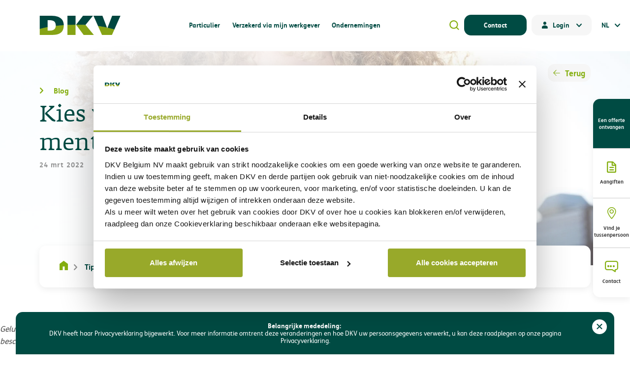

--- FILE ---
content_type: text/html; charset=UTF-8
request_url: https://www.dkv.be/nl/je-gezondheid/kies-voor-geluk-en-positiviteit-met-een-mental-health-app
body_size: 10335
content:
<!DOCTYPE html>
<html  lang="nl" dir="ltr" prefix="og: https://ogp.me/ns#">
  <head>
  <script id="Cookiebot" data-culture="nl" src=https://consent.cookiebot.com/uc.js data-cbid="e21f8580-7bd9-4f9d-aa9c-7d3ad83bc6d0" type="text/javascript" async></script> 
  <!-- Google Consent Mode -->
  <!-- <script data-cookieconsent="ignore">
    window.dataLayer = window.dataLayer || [];
    function gtag() {
      dataLayer.push(arguments);
    }
    gtag("consent", "default", {
      ad_storage: "denied",
      analytics_storage: "denied",
      functionality_storage: "denied",
      personalization_storage: "denied",
      security_storage: "denied",
      wait_for_update: 2000,
    });
    gtag("set", "ads_data_redaction", true);
  </script> -->
  <!-- anti-flicker snippet (recommended)  -->
  <!-- Google Tag Manager -->
  <!-- <script>(function(w,d,s,l,i){w[l]=w[l]||[];w[l].push({'gtm.start':
  new Date().getTime(),event:'gtm.js'});var f=d.getElementsByTagName(s)[0],
  j=d.createElement(s),dl=l!='dataLayer'?'&l='+l:'';j.async=true;j.src=
  'https://www.googletagmanager.com/gtm.js?id='+i+dl;f.parentNode.insertBefore(j,f);
  })(window,document,'script','dataLayer','GTM-MXJN4PM');</script> -->
  <!-- End Google Tag Manager -->
    <script type="application/ld+json">
    {
      "@context": "https://schema.org",
      "@type": "Organization",
      "name": "DKV Belgium S.A",
      "alternateName": "DKV",
      "url": "https://www.dkv.be",
      "logo": "https://www.dkv.be/themes/custom/gbltoolbox/img/logo-dkv.svg",
      "areaServed": "BE",
      "foundingdate": "10/12/1974",
      "contactPoint": {
        "@type": "ContactPoint",
        "telephone": "+32 (0)2 287 64 11",
        "contactType": "customer service",
        "areaServed": "BE",
        "availableLanguage": ["fr","nl","en"]
      },
      "sameAs": [
        "https://www.facebook.com/DKV.be",
        "https://www.linkedin.com/company/dkv-belgium/",
        "https://www.youtube.com/@dkvbelgium",
        "https://www.dkv.be/nl",
        "https://fr.wikipedia.org/wiki/DKV"
      ]
    }
    </script>
  

    <meta charset="utf-8" />
<meta name="description" content="Lachen is leven! Een mental health app of app voor positief denken draagt bij tot je geluk en positiviteit." />
<link rel="canonical" href="https://www.dkv.be/nl/je-gezondheid/kies-voor-geluk-en-positiviteit-met-een-mental-health-app" />
<meta name="robots" content="index, follow" />
<meta name="author" content="DKV" />
<link rel="image_src" href="https://www.dkv.be/sites/default/files/blog/smile_7.jpg" />
<meta property="og:site_name" content="DKV" />
<meta property="og:type" content="website" />
<meta property="og:url" content="https://www.dkv.be/nl/je-gezondheid/kies-voor-geluk-en-positiviteit-met-een-mental-health-app" />
<meta property="og:title" content="Mental health apps voor meer geluk en positiviteit" />
<meta property="og:description" content="Lachen is leven! Een mental health app of app voor positief denken draagt bij tot je geluk en positiviteit." />
<meta property="og:image" content="https://www.dkv.be/sites/default/files/blog/smile_7.jpg" />
<meta property="og:image:url" content="https://www.dkv.be/sites/default/files/blog/smile_7.jpg" />
<meta property="og:image:type" content="image/jpeg" />
<meta property="og:image:width" content="1200" />
<meta property="og:image:height" content="630" />
<meta property="og:image:alt" content="" />
<meta name="twitter:card" content="summary_large_image" />
<meta name="twitter:description" content="Lachen is leven! Een mental health app of app voor positief denken draagt bij tot je geluk en positiviteit." />
<meta name="twitter:title" content="Mental health apps voor meer geluk en positiviteit" />
<meta name="twitter:image" content="https://www.dkv.be/sites/default/files/blog/smile_7.jpg" />
<meta property="adobe:pageName" content="je-gezondheid/kies-voor-geluk-en-positiviteit-met-een-mental-health-app" />
<meta property="adobe:siteSection" content="blog_article" />
<meta property="adobe:siteTarget" content="B2C" />
<meta name="Generator" content="Drupal 10 (https://www.drupal.org)" />
<meta name="MobileOptimized" content="width" />
<meta name="HandheldFriendly" content="true" />
<meta name="viewport" content="width=device-width, initial-scale=1.0" />
<link rel="alternate" hreflang="nl" href="https://www.dkv.be/nl/je-gezondheid/kies-voor-geluk-en-positiviteit-met-een-mental-health-app" />
<link rel="alternate" hreflang="fr" href="https://www.dkv.be/fr/votre-sante/application-pensee-positive-laquelle-choisir-pour-trouver-le-bonheur" />

    <title>Mental health apps voor meer geluk en positiviteit</title>
    <link rel="icon" type="image/png" href="/themes/custom/gbltoolbox/favicons/favicon-96x96.png" sizes="96x96" />
<link rel="icon" type="image/svg+xml" href="/themes/custom/gbltoolbox/favicons/favicon.svg" />
<link rel="apple-touch-icon" sizes="180x180" href="/themes/custom/gbltoolbox/favicons/apple-touch-icon.png" />
<link rel="manifest" href="/themes/custom/gbltoolbox/favicons/site.webmanifest" />
<link rel="shortcut icon" href="/themes/custom/gbltoolbox/favicons/favicon.ico" />
<link rel="icon" href="/favicon.ico" type="image/x-icon">
<meta name="apple-mobile-web-app-title" content="DKV" />
<meta name="theme-color" content="#f6f6f6">    <link rel="stylesheet" media="all" href="/core/modules/system/css/components/align.module.css?t900rl" />
<link rel="stylesheet" media="all" href="/core/modules/system/css/components/fieldgroup.module.css?t900rl" />
<link rel="stylesheet" media="all" href="/core/modules/system/css/components/container-inline.module.css?t900rl" />
<link rel="stylesheet" media="all" href="/core/modules/system/css/components/clearfix.module.css?t900rl" />
<link rel="stylesheet" media="all" href="/core/modules/system/css/components/details.module.css?t900rl" />
<link rel="stylesheet" media="all" href="/core/modules/system/css/components/hidden.module.css?t900rl" />
<link rel="stylesheet" media="all" href="/core/modules/system/css/components/item-list.module.css?t900rl" />
<link rel="stylesheet" media="all" href="/core/modules/system/css/components/js.module.css?t900rl" />
<link rel="stylesheet" media="all" href="/core/modules/system/css/components/nowrap.module.css?t900rl" />
<link rel="stylesheet" media="all" href="/core/modules/system/css/components/position-container.module.css?t900rl" />
<link rel="stylesheet" media="all" href="/core/modules/system/css/components/reset-appearance.module.css?t900rl" />
<link rel="stylesheet" media="all" href="/core/modules/system/css/components/resize.module.css?t900rl" />
<link rel="stylesheet" media="all" href="/core/modules/system/css/components/system-status-counter.css?t900rl" />
<link rel="stylesheet" media="all" href="/core/modules/system/css/components/system-status-report-counters.css?t900rl" />
<link rel="stylesheet" media="all" href="/core/modules/system/css/components/system-status-report-general-info.css?t900rl" />
<link rel="stylesheet" media="all" href="/core/modules/system/css/components/tablesort.module.css?t900rl" />
<link rel="stylesheet" media="all" href="/core/misc/components/progress.module.css?t900rl" />
<link rel="stylesheet" media="all" href="/core/misc/components/ajax-progress.module.css?t900rl" />
<link rel="stylesheet" media="all" href="/core/modules/filter/css/filter.caption.css?t900rl" />
<link rel="stylesheet" media="all" href="/core/modules/media/css/filter.caption.css?t900rl" />
<link rel="stylesheet" media="all" href="/themes/custom/gbltoolbox/css/style.css?t900rl" />
<link rel="stylesheet" media="all" href="/themes/custom/gbltoolbox/css/dialog.css?t900rl" />
<link rel="stylesheet" media="print" href="/themes/custom/gbltoolbox/css/print.css?t900rl" />
<link rel="stylesheet" media="all" href="/themes/custom/gbltoolbox/css/style-admin.css?t900rl" />

    
  </head>
  <body class="page-entity-node-canonical nl browser-chrome page-node-716 page-node-type-blog_article path-node page-node-type-blog-article">
    <a href="#main-content" class="visually-hidden focusable skip-link">
      Overslaan en naar de inhoud gaan
    </a>
    
      <div class="dialog-off-canvas-main-canvas" data-off-canvas-main-canvas>
    
<div id="page" class="site">
	<header id="site-header" role="banner" aria-label="Site header">
		<div class="header-container">

			<div class="site-branding">
				


  <div class="clearfix section header" id="header">
    <div class="wrapper-inner">
      
<div id="block-gbltoolbox-site-branding" class="block block-system block-system-branding-block">
  

                <p class="site-title">
        <a href="/nl" title="Home" rel="home">DKV</a>
      </p>
        </div>

    </div>
  </div>

			</div>

			<nav id="site-navigation" role="navigation" class="main-navigation">

				<button class="menu-toggle collapse" aria-controls="primary-menu" id="primary-menu-toggle" aria-expanded="false">
					<span>Primary Menu</span>
				</button>

				<div id="main-menu-toggle-wrapper">
					


  <div class="section primary_menu" id="primary_menu">
    <div class="wrapper-inner">
      <div role="navigation" aria-labelledby="block-gbltoolbox-main-menu-menu" id="block-gbltoolbox-main-menu" class="block block-menu navigation menu--main">
            
  <span  class="visually-hidden" id="block-gbltoolbox-main-menu-menu">Main navigation</span>
  

        <div class="menu-main-container">


              <ul class="primary-menu">
    
          
      <li class="menu-item menu-item--expanded">

                   <span>Particulier</span>
                                        <ul class="sub-menu">
    
          
      <li class="menu-item menu-item--expanded">

                   <a href="/nl/type/hospitalisatieverzekering/individual" data-drupal-link-system-path="node/34">Hospitalisatieverzekeringen</a>
                                        <ul class="sub-menu">
    
          
      <li class="menu-item">

                   <a href="/nl/verzekering/dkv-hospi-essential" data-drupal-link-system-path="node/8">DKV Hospi Essential</a>
                      </li>
          
      <li class="menu-item">

                   <a href="/nl/verzekering/dkv-hospi-comfort" data-drupal-link-system-path="node/291">DKV Hospi Comfort</a>
                      </li>
          
      <li class="menu-item">

                   <a href="/nl/verzekering/dkv-hospi-premium-plus" data-drupal-link-system-path="node/4057">DKV Hospi Premium +</a>
                      </li>
          
      <li class="analyse-my-needs menu-item">

                   <a href="/nl/dkvinsureme" target="_blank" data-drupal-link-system-path="dkvinsureme">Analyseer mijn behoeften</a>
                      </li>
        </ul>
  
              </li>
          
      <li class="menu-item menu-item--expanded">

                   <a href="/nl/type/tandverzekering/individual" data-drupal-link-system-path="node/64">Tandverzekeringen</a>
                                        <ul class="sub-menu">
    
          
      <li class="menu-item">

                   <a href="/nl/verzekering/dkv-smile-essential" data-drupal-link-system-path="node/703">DKV Smile Essential</a>
                      </li>
          
      <li class="menu-item">

                   <a href="/nl/verzekering/dkv-smile-comfort" data-drupal-link-system-path="node/704">DKV Smile Comfort</a>
                      </li>
          
      <li class="menu-item">

                   <a href="/nl/verzekering/dkv-smile-premium" data-drupal-link-system-path="node/705">DKV Smile Premium</a>
                      </li>
          
      <li class="analyse-my-needs menu-item">

                   <a href="/nl/dkvinsureme" target="_blank" data-drupal-link-system-path="dkvinsureme">Analyseer mijn behoeften</a>
                      </li>
        </ul>
  
              </li>
          
      <li class="menu-item menu-item--expanded">

                   <a href="/nl/type/verzekering-ambulante-zorgen/individual" data-drupal-link-system-path="node/54">Verzekeringen ambulante zorgen</a>
                                        <ul class="sub-menu">
    
          
      <li class="menu-item">

                   <a href="/nl/verzekering/dkv-daily-essential" data-drupal-link-system-path="node/56">DKV Daily Essential</a>
                      </li>
          
      <li class="menu-item">

                   <a href="/nl/verzekering/dkv-daily-comfort" data-drupal-link-system-path="node/57">DKV Daily Comfort</a>
                      </li>
          
      <li class="menu-item">

                   <a href="/nl/verzekering/dkv-daily-premium" data-drupal-link-system-path="node/55">DKV Daily Premium</a>
                      </li>
          
      <li class="analyse-my-needs menu-item">

                   <a href="/nl/dkvinsureme" target="_blank" data-drupal-link-system-path="dkvinsureme">Analyseer mijn behoeften</a>
                      </li>
        </ul>
  
              </li>
          
      <li class="menu-item menu-item--expanded">

                   <a href="/nl/type/pack/individual" data-drupal-link-system-path="node/4058">Pack</a>
                                        <ul class="sub-menu">
    
          
      <li class="menu-item">

                   <a href="/nl/verzekering/dkv-medi-pack" data-drupal-link-system-path="node/9">DKV Medi Pack</a>
                      </li>
          
      <li class="analyse-my-needs menu-item">

                   <a href="/nl/dkvinsureme" target="_blank" data-drupal-link-system-path="dkvinsureme">Analyseer mijn behoeften</a>
                      </li>
        </ul>
  
              </li>
          
      <li class="menu-item menu-item--expanded">

                   <a href="/nl/type/verzekering-gewaarborgd-inkomen/individual" data-drupal-link-system-path="node/60">Verzekering gewaarborgd inkomen</a>
                                        <ul class="sub-menu">
    
          
      <li class="menu-item">

                   <a href="/nl/verzekering/dkv-plan-gi" data-drupal-link-system-path="node/61">DKV Plan GI</a>
                      </li>
        </ul>
  
              </li>
        </ul>
  
              </li>
          
      <li class="menu-item menu-item--expanded">

                   <span>Verzekerd via mijn werkgever</span>
                                        <ul class="sub-menu">
    
          
      <li class="menu-item">

                   <a href="/nl/wegwijs-bij-een-hospitalisatie" data-drupal-link-system-path="node/119">Wegwijs bij een hospitalisatie</a>
                      </li>
          
      <li class="menu-item">

                   <a href="/nl/ik-verwacht-een-kindje" data-drupal-link-system-path="node/4041">Ik verwacht een kindje</a>
                      </li>
          
      <li class="menu-item">

                   <a href="/nl/ik-ga-bijna-met-pensioen" data-drupal-link-system-path="node/4042">Ik ga (bijna) met pensioen</a>
                      </li>
          
      <li class="menu-item">

                   <a href="/nl/ik-verlaat-binnenkort-mijn-werkgever" data-drupal-link-system-path="node/4050">Ik verlaat (binnenkort) mijn werkgever</a>
                      </li>
          
      <li class="menu-item">

                   <a href="/nl/ik-ben-ernstig-ziek" data-drupal-link-system-path="node/4043">Ik ben ernstig ziek</a>
                      </li>
          
      <li class="menu-item">

                   <a href="/nl/diensten/dkv-assistance" data-drupal-link-system-path="node/48">Ik heb bijstand nodig in het buitenland</a>
                      </li>
          
      <li class="menu-item">

                   <a href="/nl/dkvinsureme" target="_blank" data-drupal-link-system-path="dkvinsureme">Ik wil graag een bijkomende gezondheidsverzekering</a>
                      </li>
          
      <li class="menu-item">

                   <a href="/nl/contact/aangiften" data-drupal-link-system-path="node/84">Ik wil medische kosten indienen </a>
                      </li>
          
      <li class="menu-item">

                   <a href="/nl/ik-moet-naar-de-tandarts" data-drupal-link-system-path="node/4080">Ik moet naar de tandarts</a>
                      </li>
          
      <li class="menu-item">

                   <a href="/nl/ik-ben-arbeidsongeschikt" data-drupal-link-system-path="node/4190">Ik ben arbeidsongeschikt</a>
                      </li>
        </ul>
  
              </li>
          
      <li class="menu-item menu-item--expanded">

                   <span>Ondernemingen</span>
                                        <ul class="sub-menu">
    
          
      <li class="menu-item menu-item--expanded">

                   <span>Zelfstandige</span>
                                        <ul class="sub-menu">
    
          
      <li class="menu-item">

                   <a href="/nl/type/hospitalisatieverzekering/individual" data-drupal-link-system-path="node/34">Hospitalisatieverzekering</a>
                      </li>
          
      <li class="menu-item">

                   <a href="/nl/type/tandverzekering/individual" data-drupal-link-system-path="node/64">Tandverzekering</a>
                      </li>
          
      <li class="menu-item">

                   <a href="/nl/type/verzekering-ambulante-zorgen/individual" data-drupal-link-system-path="node/54">Verzekering ambulante zorgen</a>
                      </li>
          
      <li class="menu-item">

                   <a href="/nl/type/verzekering-gewaarborgd-inkomen/individual" data-drupal-link-system-path="node/60">Verzekering gewaarborgd inkomen</a>
                      </li>
          
      <li class="analyse-my-needs menu-item">

                   <a href="/nl/dkvinsureme" target="_blank" data-drupal-link-system-path="dkvinsureme">Analyseer mijn behoeften</a>
                      </li>
        </ul>
  
              </li>
          
      <li class="menu-item menu-item--expanded">

                   <span>Eenpersoonsvennootschap</span>
                                        <ul class="sub-menu">
    
          
      <li class="menu-item">

                   <a href="/nl/type/ziekteverzekering/one-person-company" data-drupal-link-system-path="node/656">Gezondheidsverzekering</a>
                      </li>
          
      <li class="analyse-my-needs menu-item">

                   <a href="/nl/b2b-offer-tool" data-drupal-link-system-path="node/4038">Analyseer mijn behoeften</a>
                      </li>
        </ul>
  
              </li>
          
      <li class="menu-item menu-item--expanded">

                   <span>1 tot 19 werknemers</span>
                                        <ul class="sub-menu">
    
          
      <li class="menu-item">

                   <a href="/nl/type/hospitalisatieverzekering/pro" data-drupal-link-system-path="node/452">Hospitalisatieverzekering</a>
                      </li>
          
      <li class="menu-item">

                   <a href="/nl/type/tandverzekering/pro" data-drupal-link-system-path="node/456">Tandverzekering</a>
                      </li>
          
      <li class="menu-item">

                   <a href="/nl/type/verzekering-ambulante-zorgen/pro" data-drupal-link-system-path="node/485">Verzekering ambulante zorgen</a>
                      </li>
          
      <li class="analyse-my-needs menu-item">

                   <a href="/nl/b2b-offer-tool" data-drupal-link-system-path="node/4038">Analyseer mijn behoeften</a>
                      </li>
        </ul>
  
              </li>
          
      <li class="menu-item menu-item--expanded">

                   <span>20 tot 149 werknemers</span>
                                        <ul class="sub-menu">
    
          
      <li class="menu-item">

                   <a href="/nl/type/hospitalisatieverzekering/small-corporate" data-drupal-link-system-path="node/453">Hospitalisatieverzekering</a>
                      </li>
          
      <li class="menu-item">

                   <a href="/nl/type/tandverzekering/small-corporate" data-drupal-link-system-path="node/488">Tandverzekering</a>
                      </li>
          
      <li class="menu-item">

                   <a href="/nl/type/verzekering-ambulante-zorgen/small-corporate" data-drupal-link-system-path="node/455">Verzekering ambulante zorgen</a>
                      </li>
          
      <li class="analyse-my-needs menu-item">

                   <a href="/nl/b2b-offer-tool" data-drupal-link-system-path="node/4038">Analyseer mijn behoeften</a>
                      </li>
        </ul>
  
              </li>
          
      <li class="menu-item menu-item--expanded">

                   <span>meer dan 149 werknemers</span>
                                        <ul class="sub-menu">
    
          
      <li class="menu-item">

                   <a href="/nl/type/hospitalisatieverzekering/corporate" data-drupal-link-system-path="node/657">Hospitalisatieverzekering</a>
                      </li>
          
      <li class="menu-item">

                   <a href="/nl/type/tandverzekering/corporate" data-drupal-link-system-path="node/659">Tandverzekering</a>
                      </li>
          
      <li class="menu-item">

                   <a href="/nl/type/verzekering-ambulante-zorgen/corporate" data-drupal-link-system-path="node/658">Verzekering ambulante zorgen</a>
                      </li>
          
      <li class="menu-item">

                   <a href="/nl/verzekering/dkv-plan-az-cafetariaplan" data-drupal-link-system-path="node/4195">Cafetariaplan: Ambulante zorg en tandverzekering</a>
                      </li>
          
      <li class="analyse-my-needs menu-item">

                   <a href="/nl/contact-corporate" data-drupal-link-system-path="node/4037">Contacteer ons voor een offerte</a>
                      </li>
        </ul>
  
              </li>
        </ul>
  
              </li>
        </ul>
  

</div>

  </div>

    </div>
  </div>

				</div>
			</nav>
      <div class="sup-menu">
        


  <div class="section secondary_menu" id="secondary_menu">
    <div class="wrapper-inner">
      <div role="navigation" aria-labelledby="block-gbltoolbox-suppmenu-menu" id="block-gbltoolbox-suppmenu" class="block block-menu navigation menu--supp-menu">
            
  <span  class="visually-hidden" id="block-gbltoolbox-suppmenu-menu">Supp menu</span>
  

        
              <ul class="menu">
      
          
      <li class="menu-item">
                  <a href="/nl/search" class="search-link" data-drupal-link-system-path="search">search</a>
        
              </li>
          
      <li class="menu-item">
                  <a href="/nl/contact" class="btn-contact" data-drupal-link-system-path="node/293">Contact</a>
        
              </li>
          
      <li class="menu-item menu-item--expanded">
                  <span class="login">Login</span>
        
                                <ul class="menu">
      
          
      <li class="menu-item">
                  <a href="https://www.mydkv.be/" target="_blank">My DKV</a>
        
              </li>
          
      <li class="not-agent  menu-item">
                  <a href="https://dkv-corporate.dkv.be/DKVCorporate/login.aspx" target="_blank">dkv-corpor@te</a>
        
              </li>
          
      <li class="not-agent  menu-item">
                  <a href="https://dkv-care.dkv.be/dkvcare/login.aspx" target="_blank">dkv-c@re</a>
        
              </li>
        </ul>
  
              </li>
        </ul>
  


  </div>

<div class="language-switcher-language-url block block-language block-language-blocklanguage-interface" id="block-gbltoolbox-languageswitcher" role="navigation">
  

      <div class="content">
            
      <ul class="links"><li hreflang="nl" data-drupal-link-system-path="node/716" class="is-active"><span class="language-link">nl</span></li><li hreflang="fr" data-drupal-link-system-path="node/716"><a href="/fr/votre-sante/application-pensee-positive-laquelle-choisir-pour-trouver-le-bonheur" class="language-link" hreflang="fr" data-drupal-link-system-path="node/716">fr</a></li></ul>
    </div>
  </div>

    </div>
  </div>

      </div>
		</div>
	</header>

					<div id="site-content">
		<main id="site-main" role="main">
							<div class="sub-header">
					


  <div class="section sub_header" id="sub_header">
    <div class="wrapper-inner">
      
<div class="quick-menu block block-gbl-quick-menus block-gbl-quick-menus-block" id="block-gbltoolbox-quickmenublock">
  

      <div class="content">
            
      
              <ul class="menu">
      
          
      <li class="highlight menu-item">
                  <a href="/nl/dkvinsureme" target="_blank" data-drupal-link-system-path="dkvinsureme">Een offerte ontvangen</a>
        
              </li>
          
      <li class="menu-item">
                  <a href="/nl/contact/aangiften" class="declaration-link" data-drupal-link-system-path="node/84">Aangiften</a>
        
              </li>
          
      <li class="menu-item">
                  <a href="/nl/contact/verzekeringstussenpersoon" class="searchbroker-link" data-drupal-link-system-path="node/85">Vind je tussenpersoon</a>
        
              </li>
          
      <li class="menu-item">
                  <a href="/nl/contact" class="contact-link" data-drupal-link-system-path="node/293">Contact</a>
        
              </li>
        </ul>
  


    </div>
  </div>

    </div>
  </div>

				</div>
			
							


  <div class="section highlighted" id="highlighted">
    <div class="wrapper-inner">
      <div data-drupal-messages-fallback class="hidden"></div>

    </div>
  </div>

			

			      


  <div class="section hero" id="hero">
    <div class="wrapper-inner">
      
<div class="gbl-viewmode-block block block-gbl-drupal block-gbl-drupal-gblviewmode" id="block-gbltoolbox-gblviewmodenodehero">
  

      <div class="content">
            
      <article class="node-716 node node--type-blog-article node--view-mode-header clearfix">
  
    
  
  <div class="node__content clearfix">
    
<div  class="group-hero">
      

            <div class="field--name-field_media field--type-entity_reference field__item"><div>
  
  

            <figure class="field--name-field_media_image field--type-image">  <img src="/sites/default/files/styles/max_2600x2600/public/blog/smile_7.jpg?itok=R3CV118k" alt="smile" loading="lazy" />


</figure>
      
</div>
</div>
      
<div  class="col-text">
      

            <div class="field--name-extra_field_dkv_blog_pretitle field--type-extra_field field__item"><p>Blog</p>
</div>
      

            <div class="field--name-gbl_title field--type-string field__item"><h1>Kies voor geluk en positiviteit met een mental health app</h1>
</div>
      

            <div class="field--name-field_date field--type-datetime field__item"><time datetime="2022-03-24T12:00:00Z">24 mrt 2022</time>
</div>
      
  </div>

  </div>


      <div class="wrapper_btn_back wrapper wrapper-field--type-extra_field wrapper-field--name-extra_field_dkv_adv_back_btn">
              <div class="field--name-extra_field_dkv_adv_back_btn field--type-extra_field field__item"><a href="/nl/je-gezondheid" class="btn_back">Terug</a></div>
          </div>
  
  </div>
</article>

    </div>
  </div>

    </div>
  </div>

			
			


  <div class="section breadcrumb" id="breadcrumb">
    <div class="wrapper-inner">
      
<div id="block-gbltoolbox-breadcrumbs" class="block block-system block-system-breadcrumb-block">
  

      <div class="content">
            
        <div class="breadcrumb" role="navigation" aria-labelledby="system-breadcrumb">
    <span id="system-breadcrumb" class="visually-hidden">Kruimelpad</span>
    <ol>
          <li>
                  <a href="/nl">Home</a>
              </li>
          <li>
                  <a href="/nl/je-gezondheid">Tips &amp; advies om je gezondheid te beschermen</a>
              </li>
          <li>
                  Kies voor geluk en positiviteit met een mental health app
              </li>
        </ol>
  </div>

    </div>
  </div>

    </div>
  </div>


												


  <div class="section content" id="content">
    <div class="wrapper-inner">
      
<div id="block-gbltoolbox-content" class="block block-system block-system-main-block">
  

      <div class="content">
            
      <article class="node-716 node node--type-blog-article node--view-mode-full clearfix">
  
    
  
  <div class="node__content clearfix">
    

      <div class="gbl-flex-field wrapper wrapper-field--type-gbl_flex_field wrapper-field--name-field_flex">
              <div class="gbl-flex-section first last section-text_none section-align-left field--name-field_flex field--type-gbl_flex_field field__item">  <div  class="gbl-flex-inner">
    <div class="inner">
            
<div class="gbl-flex-body container-wrapper">
<div class="gbl-flex-item item-text item-1 item-text-1 container-wrapper">
<div class="gbl-flex-item-inner container-wrapper"><p><em>Gelukkiger en positiever in het leven staan met een app? Het kan! Door een mental health app te downloaden op je smartphone of tablet, bescherm je je gezondheid en verbeter je je welzijn. Ontdek onze favorieten en word mentaal sterker.</em></p><p>&nbsp;</p><h2>Waarvoor dient een mental health app?</h2><p><strong>Piekeren en negatief denken doen we allemaal wel (eens).</strong> En misschien nog wel meer sinds de coronacrisis en de daaropvolgende pandemische uitputting<a href="#_ftn1"><sup>[1]</sup></a>. Toch is er een <a href="https://www.dkv.be/nl/blog/waarom-fysieke-en-emotionele-gezondheid-zo-nauw-samenhangen" target="_blank">bewezen verband tussen mentale en fysieke gezondheid</a>. Een studie die halverwege de jaren zeventig door Harvard werd opgestart, bewees het: "<a href="https://news.harvard.edu/gazette/story/2017/04/over-nearly-80-years-harvard-study-has-been-showing-how-to-live-a-healthy-and-happy-life/" target="_blank">Good genes are nice, but joy is better</a>".</p><p>Om al lachend en gezond door het leven te blijven gaan, <strong>kun je een mental health app gebruiken</strong>. Met een app die je persoonlijke ontwikkeling stimuleert of een dankbaarheidsdagboek <strong>verbeter je preventief je mentaal welzijn.</strong></p><p>&nbsp;</p><table><tbody><tr><td><h3>Enkele cijfers over het mentaal welzijn van de Belgen<a href="#_ftn2"><strong><sup>[2]</sup></strong></a>:</h3><ul><li>De meerderheid van de Belgen (66%) zegt matig tevreden te zijn met z’n leven.</li><li>Slechts 1 op de 7 mensen (14,3%) heeft een optimaal niveau van levensenergie.</li><li>Bijna 1 op de 10 (9,4%) heeft een depressieve stoornis.</li><li>7,2% van de bevolking lijdt aan eetstoornissen, zoals anorexia of boulimie.</li><li>13,9% van de Belgen heeft minstens één keer in zijn leven ernstige zelfmoordgedachten gehad.</li></ul></td></tr></tbody></table><p>&nbsp;</p><h2>Ten Percent Happier: meditatie als sleutel tot geluk</h2><p><a href="https://www.dkv.be/nl/blog/de-voordelen-van-meditatie" target="_blank">Is meditatie het geheim voor geluk?</a> Het zou kunnen! Het is bewezen dat deze eeuwenoude techniek <strong>het mentaal welzijn bevordert</strong><a href="#_ftn3"><sup>[3]</sup></a>, op voorwaarde dat je het doet zoals het moet. &nbsp;</p><p>De app Ten Percent Happier is hierop gebaseerd. Stress, slaap, levenslust: de app werkt op alle niveaus <strong>zodat je je elke dag een beetje gelukkiger voelt.</strong></p><p><strong>Hoe werkt het?</strong> Kies een sessie en krijg zo toegang tot een inleidende les met een professional, gevolgd door een begeleide meditatie. Heb je weinig tijd? Dan zijn er ook inspirerende verhalen om meer mindful te worden.</p><p><strong>Pluspunt: </strong>de cursussen, die gegeven worden door internationaal erkende deskundigen op het vlak van oosterse en westerse meditatie, bieden verschillende benaderingen van meditatie.</p><p><strong>Minpunt:</strong> met een kostprijs van € 109,99 per jaar is een premiumabonnement niet echt goedkoop.</p><p>&nbsp;</p><h2>Happify: activiteiten en games om je mentaal welzijn te verbeteren</h2><p>Negatieve of automatische gedachten... <strong>Piekeren is een echte bedreiging </strong>voor je mentale gezondheid. Uit wetenschappelijke studies blijkt dat het vaak als een voorloper van depressie beschouwd kan worden<a href="#_ftn4"><sup>[4]</sup></a>. Het hangt vaak samen met posttraumatische stress, maar je kan er wel iets aan doen. Happify is een <strong>gebruiksvriendelijke mental health app</strong> die je goede vibes bezorgt.</p><p><strong>Hoe werkt het?</strong> Als je je gestrest of down voelt, open dan de app en kies een van de 60 beschikbare programma's, afhankelijk van hoe je je op dat moment voelt. Na verloop van tijd kun je ook je “geluksscore” monitoren.</p><p><strong>Pluspunt: </strong>deze app voor persoonlijke ontwikkeling onderscheidt zich door zijn breed aanbod aan activiteiten. Zo zijn er onder andere spelletjes, wat zelfs de meest sceptische gebruikers zal aanspreken.</p><p><strong>Minpunt: </strong>paradoxaal genoeg kunnen de pop-up advertenties op de gratis versie van de app je gemoedsrust snel verstoren.</p><p>&nbsp;</p><h2>Happyfeed: het dankbaarheidsdagboek</h2><p>Het lijkt misschien nogal saai om elke dag op te sommen waar je dankbaar voor bent. Maar toch: deze eenvoudige oefening zou <a href="https://www.dkv.be/nl/blog/spanning-angst-vermijden" target="_blank">angst helpen verminderen</a> en voor een grotere levenstevredenheid zorgen<a href="#_ftn5"><sup>[5]</sup></a>.</p><p>Dat is waar een dankbaarheidsdagboek om draait. Het is het stokpaardje van de <strong>positieve psychologie </strong>en is met Happyfeed nu beschikbaar in <strong>app-vorm om</strong> <strong>geluk te vinden in de kleine, dagelijkse dingen</strong>.</p><p><strong>Hoe werkt het?</strong> Noteer dagelijks in je dagboek de gebeurtenissen die je dag hebben opgefleurd. Voeg foto's, emoji's of locaties toe. Bekijk regelmatig je historiek om te leren hoe je het meeste kunt halen uit vluchtige geluksmomenten.</p><p><strong>Pluspunt: </strong>deel je dagboek met je gezin, vrienden, partner, … en spread the happiness!</p><p><strong>Minpunt: </strong>deze app is helaas beperkt tot drie gebeurtenissen per dag.</p><p>&nbsp;</p><div><table><tbody><tr><td><h3>DKV, partner van jouw gezondheid</h3><p>Onze missie is om je verzekeringsoplossingen aan te bieden die je beschermen en je gemoedsrust geven, zodat je voluit van het leven kunt genieten. Dat is de betekenis die wij aan preventie geven: voor jezelf zorgen betekent je gezondheid zo lang en optimaal mogelijk behouden. Wat je behoeften ook zijn, er is steeds een&nbsp;<a href="https://insureme.dkv.be/needs-analysis/nl.html#/about-you/basic-info" target="_blank">DKV-formule op jouw maat.</a></p></td></tr></tbody></table><p>&nbsp;</p></div><div><div id="ftn1"><p><a href="#_ftnref1"><sup>[1]</sup></a><a href="https://www.researchgate.net/publication/342737980_Societal_pandemic_burnout_A_COVID_legacy">https://www.researchgate.net/publication/342737980_Societal_pandemic_bu…</a></p></div><div id="ftn2"><p><a href="#_ftnref2"><sup>[2]</sup></a><a href="https://his.wiv-isp.be/fr/Documents%20partages/MH_FR_2018.pdf">https://his.wiv-isp.be/fr/Documents%20partages/MH_FR_2018.pdf</a></p></div><div id="ftn3"><p><a href="#_ftnref3"><sup>[3]</sup></a><a href="https://www.sciencedirect.com/science/article/abs/pii/S0191886915005450">https://www.sciencedirect.com/science/article/abs/pii/S0191886915005450</a></p></div><div id="ftn4"><p><a href="#_ftnref4"><sup>[4]</sup></a> Ehlers A, Clark DM. A cognitive model of posttraumatic stress disorder. Behav Res Ther. 2000;38(4):319-345.</p></div><div id="ftn5"><p><a href="#_ftnref5"><sup>[5]</sup></a> <a href="https://pubmed.ncbi.nlm.nih.gov/20451313/">https://pubmed.ncbi.nlm.nih.gov/20451313/</a></p></div></div></div>
</div>
</div>

          </div>
  </div>
</div>
          </div>
  
  </div>
</article>

    </div>
  </div>

    </div>
  </div>

							
			
			
			
					</main>
	</div>
      <footer id="site-footer">
            <div class="wrapper-footer">
        <div class="main-footer">
          
          


  <div class="section footer_left" id="footer_left">
    <div class="wrapper-inner">
      
<div id="block-gbltoolbox-logofooter" class="block-type-basic block block-block-content block-block-contente1f8ea89-49f4-4134-9c82-b6b748795fda">
  

      <div class="content">
            
      

            <div class="field--name-body field--type-text_with_summary field__item"><a class="site-branding" href="/en/"><div>
  
  

            <figure class="field--name-field_media_image field--type-image">  <img src="/sites/default/files/styles/max_2600x2600/public/2023-08/logo-dkv.png?itok=TEE24YY8" alt="logo dkv" loading="lazy">


</figure>
      
</div>
</a></div>
      
    </div>
  </div>

    </div>
  </div>

          


  <div class="section footer_right" id="footer_right">
    <div class="wrapper-inner">
      <div role="navigation" aria-labelledby="block-gbltoolbox-footer-menu" id="block-gbltoolbox-footer" class="block block-menu navigation menu--footer">
            
  <span  class="visually-hidden" id="block-gbltoolbox-footer-menu">Footer</span>
  

        
              <ul class="menu">
      
          
      <li class="menu-item menu-item--expanded">
                  <span>Je gezondheid</span>
        
                                <ul class="menu">
      
          
      <li class="menu-item">
                  <a href="/nl/je-gezondheid" data-drupal-link-system-path="node/183">Ontdek ons advies om je gezondheid te beschermen</a>
        
              </li>
        </ul>
  
              </li>
          
      <li class="menu-item menu-item--expanded">
                  <a href="/nl/contact" data-drupal-link-system-path="node/293">Contact</a>
        
                                <ul class="menu">
      
          
      <li class="not-agent menu-item">
                  <a href="/nl/contact/verzekeringstussenpersoon" data-drupal-link-system-path="node/85">Vind je tussenpersoon</a>
        
              </li>
          
      <li class="menu-item">
                  <a href="/nl/contact/aangiften" data-drupal-link-system-path="node/84">Aangifte</a>
        
              </li>
        </ul>
  
              </li>
          
      <li class="menu-item menu-item--expanded">
                  <span>Tools voor gezondheidspartners</span>
        
                                <ul class="menu">
      
          
      <li class="menu-item">
                  <a href="https://www.dkv-mc.be/" target="_blank">Ziekenhuis</a>
        
              </li>
        </ul>
  
              </li>
          
      <li class="menu-item menu-item--expanded">
                  <a href="/nl/over-dkv" data-drupal-link-system-path="node/81">Over DKV</a>
        
                                <ul class="menu">
      
          
      <li class="menu-item">
                  <a href="/nl/over-dkv/historiek-dkv" data-drupal-link-system-path="node/79">Historiek</a>
        
              </li>
          
      <li class="menu-item">
                  <a href="/nl/over-dkv/directie" data-drupal-link-system-path="node/78">Directie</a>
        
              </li>
          
      <li class="menu-item">
                  <a href="/nl/over-dkv/nieuws" data-drupal-link-system-path="node/28">Press</a>
        
              </li>
          
      <li class="menu-item">
                  <a href="/nl/over-dkv/segmentatiecriteria" data-drupal-link-system-path="node/77">Segmentatiecriteria</a>
        
              </li>
          
      <li class="menu-item">
                  <a href="/nl/jobs" data-drupal-link-system-path="node/4164">Jobs</a>
        
              </li>
          
      <li class="menu-item">
                  <a href="/nl/dkv-zet-zich-voor-een-betere-toekomst" data-drupal-link-system-path="node/761">Duurzaamheid</a>
        
              </li>
        </ul>
  
              </li>
          
      <li class="menu-item menu-item--expanded">
                  <a href="/nl/faq-veelgestelde-vragen" data-drupal-link-system-path="node/292">FAQ</a>
        
                                <ul class="menu">
      
          
      <li class="menu-item">
                  <a href="/nl/search" data-drupal-link-system-path="search">Zoeken</a>
        
              </li>
        </ul>
  
              </li>
        </ul>
  


  </div>

    </div>
  </div>

        </div>
        <div class="colophon" role="contentinfo">
          <div class="wrapper-colophon">
            
          </div>
          <a href="https://www.globulebleu.com" class="madebyglobule" target="_blank">Made by Globule Bleu</a>
        </div>
      </div>
    </footer>
  </div>

	


  <div class="section before_body_ending" id="before_body_ending">
    <div class="wrapper-inner">
      
<div id="block-gbltoolbox-legalfooter" class="block-type-basic block block-block-content block-block-contentdb574502-da0d-4fb4-88e9-1c82719fcd9d">
  

      <div class="content">
            
      

            <div class="field--name-body field--type-text_with_summary field__item"><p>Copyright © DKV België</p></div>
      
    </div>
  </div>
<div role="navigation" aria-labelledby="block-gbltoolbox-legalfooter-2-menu" id="block-gbltoolbox-legalfooter-2" class="block block-menu navigation menu--legal-footer">
            
  <span  class="visually-hidden" id="block-gbltoolbox-legalfooter-2-menu">Legal Footer</span>
  

        
              <ul class="menu">
      
          
      <li class="menu-item">
                  <a href="/nl/juridische-informatie" data-drupal-link-system-path="node/90">Juridische informatie</a>
        
              </li>
          
      <li class="menu-item">
                  <a href="/nl/privacyverklaring" data-drupal-link-system-path="node/336">Privacyverklaring </a>
        
              </li>
          
      <li class="menu-item">
                  <a href="/nl/verklaring-omtrent-de-cookies" data-drupal-link-system-path="node/401">Verklaring omtrent de cookies</a>
        
              </li>
          
      <li class="menu-item">
                  <a href="/nl/contact/een-klacht" data-drupal-link-system-path="node/4045">Een klacht</a>
        
              </li>
        </ul>
  


  </div>

    </div>
  </div>


  </div>

    
    <script type="application/json" data-drupal-selector="drupal-settings-json">{"path":{"baseUrl":"\/","pathPrefix":"nl\/","currentPath":"node\/716","currentPathIsAdmin":false,"isFront":false,"currentLanguage":"nl"},"pluralDelimiter":"\u0003","suppressDeprecationErrors":true,"ajaxPageState":{"libraries":"eJxljkEOwyAMBD9E4ychAwZZNbjCbpX8vmlOQT3O7Gq1WDRRxIFyOGcDXDmU5ydmlPwWdJ2wYmhJIgpNj53MsBH8matThfZYmaTAiludOvzqMMWuBQXu8EtcVZLu57XO4xxfZNbecRS7uyaaUB7mh_BooVNhhMriNLeML2cdwQ5z6pDQ6AvUC2WT","theme":"gbltoolbox","theme_token":null},"ajaxTrustedUrl":[],"field_group":{"html_element":{"mode":"header","context":"view","settings":{"classes":"col-text","show_empty_fields":false,"id":"","element":"div","show_label":false,"label_element":"h3","label_element_classes":"","attributes":"","effect":"none","speed":"fast"}}},"adobeanalytics":"{\u0022event\u0022:\u0022PageLoaded\u0022,\u0022page\u0022:{\u0022attributes\u0022:{\u0022displayedBrand\u0022:\u0022DKV\u0022,\u0022language\u0022:\u0022nl\u0022,\u0022viewPort\u0022:\u0022\u0022},\u0022pageInfo\u0022:{\u0022sysEnv\u0022:\u0022prod\u0022,\u0022pageName\u0022:\u0022je-gezondheid\\\/kies-voor-geluk-en-positiviteit-met-een-mental-health-app\u0022,\u0022issueDate\u0022:\u002224.12.2024\u0022,\u0022contentGroups\u0022:[\u0022main\u0022,\u0022B2C\u0022,\u0022\u0022,\u0022blog\u0022,\u0022\u0022]}}}","user":{"uid":0,"permissionsHash":"e4c4f57348a6a03b6ba83dce2397218b5ebf4455f0082dd6e2dd89a81dcb431f"}}</script>
<script src="/core/assets/vendor/jquery/jquery.min.js?v=3.7.1"></script>
<script src="/core/assets/vendor/once/once.min.js?v=1.0.1"></script>
<script src="/sites/default/files/languages/nl_FDFpVBdN_SnQAuMIi9GcFUMckD-HQ2gXlwoV7IXZbJY.js?t900rl"></script>
<script src="/core/misc/drupalSettingsLoader.js?v=10.3.6"></script>
<script src="/core/misc/drupal.js?v=10.3.6"></script>
<script src="/core/misc/drupal.init.js?v=10.3.6"></script>
<script src="/core/assets/vendor/tabbable/index.umd.min.js?v=6.2.0"></script>
<script src="/modules/custom/dkv/dkv_calculator/assets/js/dkv_calculator.js?t900rl"></script>
<script src="/core/misc/progress.js?v=10.3.6"></script>
<script src="/core/assets/vendor/loadjs/loadjs.min.js?v=4.3.0"></script>
<script src="/core/misc/debounce.js?v=10.3.6"></script>
<script src="/core/misc/announce.js?v=10.3.6"></script>
<script src="/core/misc/message.js?v=10.3.6"></script>
<script src="/core/misc/ajax.js?v=10.3.6"></script>
<script src="/modules/custom/gbl_flex_field/assets/js/tiny-slider.js?t900rl"></script>
<script src="/themes/custom/gbltoolbox/js/vendor/jquery.matchHeight-min.js?v=1.0.006"></script>
<script src="//www.youtube.com/iframe_api"></script>
<script src="/themes/custom/gbltoolbox/js/global.js?v=1.0.006"></script>
<script src="/themes/custom/gbltoolbox/js/main.js?v=1.0.006"></script>
<script src="/themes/custom/gbltoolbox/js/video.js?v=1.0.006"></script>
<script src="/themes/custom/gbltoolbox/js/faq.js?v=1.0.006"></script>
<script src="/themes/custom/gbltoolbox/js/accordion.js?v=1.0.006"></script>
<script src="/themes/custom/gbltoolbox/js/blog.js?v=1.0.006"></script>
<script src="/themes/custom/gbltoolbox/js/readmore.js?v=1.0.006"></script>
<script src="/themes/custom/gbltoolbox/js/landingpages.js?v=1.0.006"></script>
<script src="/themes/custom/gbltoolbox/js/tabs.js?v=1.0.006"></script>
<script src="/themes/custom/gbltoolbox/js/modal.js?t900rl"></script>
<script src="/themes/custom/gbltoolbox/js/commands.js?t900rl"></script>
<script src="/modules/custom/gbl_alert_message/assets/js/alert.js?v=1.0.001" data-cookieconsent="ignore" type="text/javascript"></script>
<script src="/modules/custom/gbl_ie_modal/assets/js/gbl-ie-front.js?t900rl"></script>
<script src="/modules/custom/gbl_flex_field/assets/js/gbl_flex_field.front.js?t900rl"></script>
<script src="//assets.adobedtm.com/launch-EN641c84e26bb144c49c90c0078d982c0b.min.js"></script>
<script src="/modules/custom/adobe_analytics/assets/js/adobe_analytics.js?t900rl"></script>
<script src="/core/assets/vendor/sortable/Sortable.min.js?v=1.15.2"></script>
<script src="/themes/custom/gbltoolbox/js/admin.js?v=1.0.001"></script>

  </body>
</html>


--- FILE ---
content_type: text/css
request_url: https://www.dkv.be/themes/custom/gbltoolbox/css/dialog.css?t900rl
body_size: 577
content:


.ui-dialog {
  position: absolute;
  top: 0;
  left: 0;
  padding: 0;
  border: 0;
  background: transparent;
}


@media all and (max-width: 48em) {
  /* 768px */
  .ui-dialog:not(.ui-dialog-off-canvas) {
    min-width: 92%;
    max-width: 92%;
  }
}

.ui-dialog .ui-dialog-titlebar {
  position: relative;
  box-sizing: border-box;

}


.ui-dialog .ui-dialog-titlebar-close {
  position: absolute;
  top: 50%;
  right: 0; /* LTR */
  box-sizing: border-box;
  padding: 0;
  transition: all 0.1s;
  transform: translateY(-50%);
  border: 2px solid transparent;
  background: none;
}




.ui-dialog .ui-icon.ui-icon-closethick {
  width: 100%;
  height: 100%;
  margin: 0;
 }



.ui-dialog > .ui-dialog-content {
  overflow: auto;

}

.ui-dialog-buttonpane .ui-dialog-buttonset {
  display: flex;
  justify-content: flex-end;

}

.ui-dialog-buttonpane .ui-dialog-buttonset > * {
  margin: 0;
}

.ui-dialog .ui-dialog-buttonpane .ui-button-text-only .ui-button-text {
  padding: 0;
}

.ui-dialog .ui-dialog-content {
  position: static;
}

/* Form action buttons are moved in dialogs. Remove empty space. */

.ui-dialog .ui-dialog-content .form-actions,
.ui-dialog .ui-dialog-content .field-actions {
  margin: 0;
  padding: 0;
}

/**
 * Off-canvas styles.
 */

.ui-dialog.ui-dialog-off-canvas .ui-widget-content.ui-dialog-content {
  background: none;
}

#drupal-off-canvas .form-type--boolean {
  margin-left: 0;
}


--- FILE ---
content_type: application/javascript
request_url: https://www.dkv.be/modules/custom/dkv/dkv_calculator/assets/js/dkv_calculator.js?t900rl
body_size: 918
content:
Drupal.behaviors.dkv_calculator = {
  attach: function (context, settings) {

    /** Bind other products button to change the current product */
    once('open-calculator', '[href="#calculator-wrapper"]', context).forEach(
      function (element) {
        element.classList.add('processed');

        element.addEventListener('click', event => {
          event.preventDefault();
          const target_id = '#block-gbltoolbox-dkvcalculatorform';
          const calculator = document.querySelector(target_id);
          if(calculator){
            calculator.classList.add('open');
            document.body.classList.add('calculator-open');
  
            //const adobe_data = { ...settings.abode_dkv_calculator };
            let adobe_data = JSON.parse(JSON.stringify(settings.abode_dkv_calculator ));
            adobe_data.eventdetails.clickedElement = "simulation_open";
            if (adobe_data.hasOwnProperty("transaction") && adobe_data.transaction.hasOwnProperty("attributes")) {
              adobe_data.transaction.attributes.conversionType = "";
            }
  
            Drupal.behaviors.dkv_adobe_analytics.push(adobe_data);
          }
         
        })
      }
    );

    once('close-calculator', '.close-btn', context).forEach(
      function (element) {
        element.classList.add('processed');

        element.addEventListener('click', event => {
          event.preventDefault();
          element.closest('.open').classList.remove('open');
          document.body.classList.remove('calculator-open');

          let adobe_data = JSON.parse(JSON.stringify(settings.abode_dkv_calculator ));

          if (adobe_data.eventdetails.clickedElement === 'simulation_open') {
            adobe_data.eventdetails.clickedElement = 'simulation_close';
          } else {
            adobe_data.eventdetails.clickedElement = 'simulation_result_close';
          }
          if (adobe_data.hasOwnProperty("transaction") && adobe_data.transaction.hasOwnProperty("attributes")) {
            adobe_data.transaction.attributes.conversionType = "";
          }
          Drupal.behaviors.dkv_adobe_analytics.push(adobe_data);
        })
      }
    );

    /** Bind other products button to change the current product */
    once('dkv-change-product', '[data-target-product]', context).forEach(
      function (element) {
        element.classList.add('processed');

        element.addEventListener('click', event => {
          event.preventDefault();
          const target_id = element.getAttribute('data-target-product');
          const parent = element.closest('.form-item-persons');
          const select = parent.querySelector('[name$="[first_col][product]"]');
          if (select) {
            select.value = target_id;
            select.dispatchEvent(new Event('change'));
          }
        })
      }
    );

    //mails-div
    once('dkv-modal-email', '[data-target-modal]', context).forEach(
      function (element) {
        element.classList.add('processed');

        element.addEventListener('click', event => {
          event.preventDefault();
          const target_id = element.getAttribute('data-target-modal');
          const parent = element.closest('form');
          parent.querySelector(target_id).classList.add('show-modal');

          let adobe_data = JSON.parse(JSON.stringify(settings.abode_dkv_calculator ));
          adobe_data.eventdetails.clickedElement = 'simulation_by_email_button';
          if (adobe_data.hasOwnProperty("transaction") && adobe_data.transaction.hasOwnProperty("attributes")) {
            adobe_data.transaction.attributes.conversionType = "";
          }
          Drupal.behaviors.dkv_adobe_analytics.push(adobe_data);
        })
      }
    );

    once('dkv-modal=email', '.close-mail', context).forEach(
      function (element) {
        element.classList.add('processed');

        element.addEventListener('click', event => {
          event.preventDefault();
          const parent = element.closest('#mails-div');
          parent.classList.remove('show-modal');
          let adobe_data = JSON.parse(JSON.stringify(settings.abode_dkv_calculator ));
          adobe_data.eventdetails.clickedElement = 'simulation_by_email_close_icon';
          if (adobe_data.hasOwnProperty("transaction") && adobe_data.transaction.hasOwnProperty("attributes")) {
            adobe_data.transaction.attributes.conversionType = "";
          }
          Drupal.behaviors.dkv_adobe_analytics.push(adobe_data)
        })
      }
    );
  }
}


--- FILE ---
content_type: image/svg+xml
request_url: https://www.dkv.be/themes/custom/gbltoolbox/img/logo-dkv.svg
body_size: 1092
content:
<?xml version="1.0" encoding="utf-8"?>
<!-- Generator: Adobe Illustrator 21.0.0, SVG Export Plug-In . SVG Version: 6.00 Build 0)  -->
<svg version="1.1" id="Capa_1" xmlns="http://www.w3.org/2000/svg" xmlns:xlink="http://www.w3.org/1999/xlink" x="0px" y="0px"
	 viewBox="0 0 140 33.3" style="enable-background:new 0 0 140 33.3;" xml:space="preserve">
<style type="text/css">
	.st0{fill:#FFFFFF;}
	.st1{fill:#86A315;}
	.st2{fill:#00463F;}
</style>
<g>
	<path class="st0" d="M14.1,25.7c0,0.1,0.1,0.3,0.3,0.3h3.9c6.4,0,10.4-2.9,10.4-9.3s-4-9.3-10.4-9.3h-3.9c-0.1,0-0.3,0.1-0.3,0.3
		C14.1,7.7,14.1,25.7,14.1,25.7z M0.9,0.3h16.5c9.8,0,16,0.9,20.5,5.4c2.3,2.4,4,6.3,4,11.2c0,4.8-1.6,9.5-4.4,11.7
		C33.6,31.7,30,33,19.8,33H0.9V0.3z M63.6,15.5L75.3,0.3h16.6L79.4,15.6c-0.1,0.1-0.1,0.3,0,0.3l14,17H76.5L63.6,15.5z M48.7,0.3
		h13.5V33H48.7V0.3z M93.7,0.3h14.8l8.2,21.5c0.1,0.3,0.4,0.3,0.5,0l8.4-21.5h13.7L124.9,33h-16.8L93.7,0.3z"/>
	<path class="st1" d="M48.7,15.5c4.4-0.2,8.9-0.3,13.5-0.3c0,0,0.2,0.1,0.2,0.3v17.8h-14V15.8C48.4,15.6,48.7,15.5,48.7,15.5
		 M0.8,22.3c4.2-1.1,8.6-2.1,13.3-3c0.1,0,0.2,0,0.2,0.2v6.1h3.9c6.1,0,9.8-2.6,10.1-8.2c0-0.2,0.2-0.3,0.2-0.3
		c4.3-0.5,8.7-0.9,13.3-1.2c0,0,0.2,0,0.2,0.2c0,0.2,0,0.5,0,0.7c0,4.9-1.6,9.6-4.5,11.9c-3.9,3.1-7.6,4.4-17.8,4.4H0.6V22.6
		C0.6,22.4,0.7,22.3,0.8,22.3 M101.4,17.5c5.2,0.7,10.1,1.5,14.8,2.5c0,0,0.2,0.1,0.3,0.3l0.5,1.4l0.5-1.2c0.1-0.2,0.3-0.2,0.3-0.2
		c4.1,0.9,7.9,1.8,11.5,2.9c0,0,0.2,0.1,0.1,0.3l-4.3,9.7H108l-6.9-15.5C101.1,17.5,101.4,17.5,101.4,17.5 M63.7,15.2
		c5.5,0,10.8,0.1,15.9,0.4c0,0,0.1,0.1,0,0.2L94,33.2H76.4L63.3,15.5C63.4,15.2,63.7,15.2,63.7,15.2"/>
	<path class="st2" d="M0.6,22.6V0h16.8c9.8,0,16.1,0.9,20.7,5.5c2.3,2.3,3.9,6.1,4,10.7c-4.8,0.3-9.4,0.8-13.8,1.3
		c0-0.3,0-0.5,0-0.8c0-6.2-3.8-9.1-10.2-9.1h-3.9v12C9.5,20.5,4.9,21.5,0.6,22.6 M63.3,15.5L75.2,0h17.2L79.6,15.8
		C74.4,15.6,68.9,15.4,63.3,15.5 M48.4,15.8V0h14v15.4C57.6,15.5,53,15.6,48.4,15.8 M117.5,20.5l8-20.5h14.3l-10.4,23.5
		C125.7,22.4,121.7,21.4,117.5,20.5 M101.1,17.7L93.3,0h15.4l7.8,20.3C111.7,19.3,106.6,18.4,101.1,17.7"/>
</g>
</svg>


--- FILE ---
content_type: application/javascript
request_url: https://www.dkv.be/themes/custom/gbltoolbox/js/faq.js?v=1.0.006
body_size: 645
content:
(function ($) {
  Drupal.behaviors.gbl_faq_aggregator = {
    init: true,
    attach: function (context, settings) {
      // A compléter au fur et à mesure.
      //Pour les vue de type render entity
      // Ajouter la classe faq-toggle dans la vue
      jQuery(".btn-toggle-multi").not('.processed').addClass('processed').click(function (i, elm) {
        var $el = jQuery(this);
        var $parentWrapper = $el.parents(".read-more-wrapper")
        $parentWrapper.toggleClass("open");

        jQuery(".read-more-wrapper").not($parentWrapper).removeClass("open")
        return false;
      })
      jQuery(".toggle-item").not('.processed').addClass('processed').each(function (i, elm) {
        var $el = jQuery(this);
        $el.find(".toggle-content").each(function (index, el) {
          var origHeight = $(this).outerHeight();
          $(this).attr('origHeight', origHeight);
          $(this).css('height', '0px');

        });
        $el.find("label").click(function (event) {
          $parent = jQuery(this).parents(".faq-toggle")
          $parent.find("input[name=faq]").not(jQuery(this).prev()).prop("checked", false);

          $toggle = jQuery(this).parents(".toggle-item");
          $toggleContent = $toggle.find('.toggle-content');
          if ($toggle.hasClass('active')) {
            $toggle.removeClass('active');
            $toggleContent.css('height', '0px');
          } else {
            //$(".toggle-item.active .toggle-content").css('height', '0px');
            //$(".toggle-item.active").removeClass('active');
            $toggleContent.css('height', $toggleContent.attr('origHeight') + 'px');
            $toggle.addClass('active');
          }

        });

      })

    }
  };
})(jQuery);


--- FILE ---
content_type: application/javascript
request_url: https://www.dkv.be/modules/custom/adobe_analytics/assets/js/adobe_analytics.js?t900rl
body_size: 826
content:
(function ($) {
  Drupal.AjaxCommands.prototype.adobePushCommand = function (ajax, response, status) {

    window.appEventData = window.appEventData || [];
    var defaultData = JSON.parse(drupalSettings.adobeanalytics);
    var data = JSON.parse(response.data);

    data.page.attributes.viewPort = Drupal.behaviors.dkv_adobe_analytics.get_view_port_size();
    //data = [...defaultData, ...data];
    window.appEventData.push(data);
  }

  Drupal.behaviors.dkv_adobe_analytics = {
    attach: function (context, settings) {
      window.appEventData = window.appEventData || [];
      if (window.appEventData.length > 0) {
        const adobe = once('adobe', 'body', context);
        adobe.forEach(this.init);

        const adobeAdditionalTracking = once('adobe', '.adobetrack', context);

        adobeAdditionalTracking.forEach(this.pushElement);

      }
    },
    init: function () {
      var data = JSON.parse(drupalSettings.adobeanalytics);
      data.page.attributes.viewPort = Drupal.behaviors.dkv_adobe_analytics.get_view_port_size();
      window.appEventData.push(data);
    },
    push: function (data) {
      data.page.attributes.viewPort = Drupal.behaviors.dkv_adobe_analytics.get_view_port_size();
      window.appEventData.push(data);
    },
    pushElement: function (e,i) {
   
      var data = JSON.parse(e.innerText);
      if(data){
        Drupal.behaviors.dkv_adobe_analytics.push(data);
      }
     
    },
    delog: function () {
      
      window.appEventData.forEach(function (item, i) {
        if(item.page){
          console.log(item.page.pageInfo.pageName,i);
        }else{
          console.log('no page found',i);
        }
      });

    },
    get_view_port_size: function () {
      /*
      //phone
      $screen-xxs: 375px;
      $screen-xs: 480px;

      // tablet
      $screen-sm: 768px;
      $screen-md: 992px;

      // Desktop
      $screen-lg: 1200px;
      $screen-xl: 1400px;
      $screen-xxl: 1600px;
      $screen-xxxl: 1800px;
      $screen-max: 2560px;
      */
      var HumanSize = "";
      switch (true) {
        case window.outerWidth < 375:
          HumanSize = "xxs";
          break;
        case window.outerWidth < 480:
          HumanSize = "xs";
          break;
        case window.outerWidth < 768:
          HumanSize = "sm";
          break;
        case window.outerWidth < 992:
          HumanSize = "md";
          break;
        case window.outerWidth < 1200:
          HumanSize = "lg";
          break;
        case window.outerWidth < 1400:
          HumanSize = "xl";
          break;
        case window.outerWidth < 1600:
          HumanSize = "xxl";
          break;
        case window.outerWidth < 1800:
          HumanSize = "xxxl";
          break;
        case window.outerWidth >= 1800:
          HumanSize = "max";
          break;
      }
      return HumanSize;
    }
  }
})(jQuery);


--- FILE ---
content_type: image/svg+xml
request_url: https://www.dkv.be/themes/custom/gbltoolbox/img/icon/search.svg
body_size: 734
content:
<?xml version="1.0" encoding="utf-8"?>
<!-- Generator: Adobe Illustrator 27.7.0, SVG Export Plug-In . SVG Version: 6.00 Build 0)  -->
<svg version="1.1" id="Layer_1" xmlns="http://www.w3.org/2000/svg" xmlns:xlink="http://www.w3.org/1999/xlink" x="0px" y="0px"
	 viewBox="0 0 1017.1 1017.2" style="enable-background:new 0 0 1017.1 1017.2;" xml:space="preserve">
<style type="text/css">
	.st0{fill:#85AF11;}
</style>
<g id="icomoon-ignore">
</g>
<g>
	<path class="st0" d="M949.6,1005.1c-16.5,0-27.6-5.5-38.6-16.5L723.4,801c-77.2,60.7-171,93.8-270.3,93.8
		c-115.8,0-226.2-44.1-314.4-126.9C55.9,679.6,11.8,569.3,11.8,453.4S55.9,227.3,138.7,139c44.1-38.6,93.8-71.7,143.4-93.8
		c104.8-44.1,231.7-44.1,336.5,0c55.2,22.1,99.3,55.2,143.4,93.8c38.6,38.6,71.7,88.3,93.8,143.4c22.1,55.2,33.1,110.3,33.1,171
		s-11,115.8-33.1,171c-16.5,38.6-33.1,71.7-60.7,99.3l187.6,187.6c22.1,22.1,22.1,55.2,0,77.2
		C977.2,999.6,966.1,1005.1,949.6,1005.1z M453.1,122.4c-44.1,0-88.3,11-126.9,27.6s-77.2,38.6-104.8,71.7
		c-66.2,60.7-99.3,143.4-99.3,231.7s33.1,171,99.3,231.7c60.7,60.7,143.4,99.3,231.7,99.3s171-33.1,231.7-99.3
		c33.1-33.1,55.2-66.2,71.7-104.8c16.5-38.6,27.6-82.7,27.6-126.9s-11-88.3-27.6-126.9s-38.6-77.2-71.7-104.8
		c-33.1-33.1-66.2-55.2-104.8-71.7C541.4,133.5,497.2,122.4,453.1,122.4z"/>
</g>
</svg>


--- FILE ---
content_type: application/javascript
request_url: https://www.dkv.be/modules/custom/gbl_flex_field/assets/js/gbl_flex_field.front.js?t900rl
body_size: 523
content:
(function ($) {
  Drupal.behaviors.gblFlexFieldFront = {
    attach: function (context, settings) {
      var self = this;
      jQuery(".block-gallery.block-gallery-slider").not("processed").addClass("processed").each(function(i, elm){
        $el = jQuery(this)
        var slider = tns({
          container: jQuery(this).find("div.content>div.wrapper")[0],
          axis: 'horizontal',
          autoHeight: false,
          loop: true,
          mouseDrag: true,
          speed: 300,
          gutter: 20,
          items: 1,
          autoplayHoverPause: false,
          autoplay: false,
          autoplayButtonOutput: false,
          slideBy: "page",
          nav: true, // "nav" = les dots
          navPosition: 'bottom',
          //navAsThumbnails : true,
          controls: true,
          controlsPosition: 'bottom',
          controlsText: ['<span>&lt;</span>', '<span>&gt;</span>'],
         /*  responsive: {
            992: {
              autoplayHoverPause: true,
              autoplay: true,
              gutter: 40,
            }
          } */
        })
      })
    },
  };
})(jQuery);


--- FILE ---
content_type: application/javascript
request_url: https://www.dkv.be/themes/custom/gbltoolbox/js/accordion.js?v=1.0.006
body_size: 646
content:
(function ($,Drupal, once) {
  Drupal.behaviors.gbl_accordion = {
    attach(context) {
      const accordion = once('accordion', '.field-group-accordion-wrapper', context);
      // `elements` is always an Array.
      accordion.forEach(bindCallback);
    }
  };

  function bindCallback(value, index) {
    value.toggler =  $(value).find('.field-group-format-toggler');
    $(value).find('.field-group-format-toggler').click(function(){
      $(value.toggler).not(this).removeClass('field-group-accordion-active');
      $(this).toggleClass('field-group-accordion-active');
      return false;
    })

  }
}(jQuery,Drupal,once));

--- FILE ---
content_type: application/javascript
request_url: https://www.dkv.be/modules/custom/gbl_alert_message/assets/js/alert.js?v=1.0.001
body_size: 908
content:
(function ($) {
  Drupal.AjaxCommands.prototype.displayAlertMessageCommand = function (ajax, response, status) {
    
    var data = {key:response.messageKey,closed:0};
    Drupal.behaviors.alert.key = response.messageKey;
    Drupal.behaviors.alert.setDataStorage(data);

    let message = document.createElement("div");
    message.className = "alert-wrapper";
    message.innerHTML += response.message;
    document.body.appendChild(message);

    document.body.classList.add("has-alert-message");
    document.body.style.paddingBottom = message.offsetHeight+'px';
    message.classList.add("fixed-bottom");

    settings = response.settings || ajax.settings || drupalSettings;
    Drupal.attachBehaviors(message, settings);


  }

  Drupal.behaviors.alert = {
    init: true,
    storageName : '_gbl_alert_message',
    key: '',
    attach: function (context, settings) {
     


      const elements = once('gbl_alert_message', 'body', context);
      elements.forEach(function (element) {
        var data =Drupal.behaviors.alert.getDataStorage();

        var ajaxSettings = {
          url: '/' + drupalSettings.path.pathPrefix + '_alert_message',
          submit: data,
        };
        Drupal.ajax(ajaxSettings).execute();


        window.addEventListener('resize', function(event){
           var message = document.querySelector("div.alert-wrapper");
           if(message){
            message.classList.remove("fixed-bottom");
            document.body.style.paddingBottom = message.offsetHeight+'px';
            message.classList.add("fixed-bottom");

           }
        });

      });

      const closeBtn = once('gbl_alert_message', '.close-message', context);
      closeBtn.forEach(function (element) {
        element.addEventListener('click', event => {
          event.preventDefault();

          var data = Drupal.behaviors.alert.getDataStorage();

          data.closed =  Date.now();
          Drupal.behaviors.alert.setDataStorage(data);

          document.body.style.paddingBottom = '0px';

          var elem = document.querySelector('.alert-wrapper');
          elem.parentNode.removeChild(elem);
          document.body.classList.remove("has-alert-message");
        });


      });


    },
    getDataStorage:function(){
      var json = localStorage.getItem(Drupal.behaviors.alert.storageName);
      data = JSON.parse(json);
      if(!data){
        data = {key: Drupal.behaviors.alert.key,closed:0};
      }
      return data;
    },
    setDataStorage:function(data){
      localStorage.setItem(Drupal.behaviors.alert.storageName,JSON.stringify(data));
    }
  };
})(jQuery);


--- FILE ---
content_type: application/javascript
request_url: https://www.dkv.be/themes/custom/gbltoolbox/js/readmore.js?v=1.0.006
body_size: 582
content:
(function ($) {
  Drupal.behaviors.gbl_readmore_block = {
    attach: function (context, settings) {
      once('read-more', '.open-read-more', context).forEach(
        function (element) {
          const parent = element.closest('div');
          //add first on first element todo add check
          
          var blockReadMore = parent.getElementsByClassName ('read-more-block');
          if(blockReadMore.length>0){
            blockReadMore[0].classList.add("first");
          }
          
         
          element.addEventListener('click', event => {

            event.preventDefault();
           

            if (element.classList.contains('open')) {
              element.classList.remove('open');
              parent.querySelectorAll('.read-more-block').forEach(block => {
                block.classList.remove('show');
              });
            } else {
              element.classList.add('open');
              parent.querySelectorAll('.read-more-block').forEach(block => {
                block.classList.add('show');
              });

              parent.querySelectorAll('.close-read-more').forEach(block => {
                block.classList.remove('hide');
              });
            }


            //parent.scrollIntoView({ behavior: "smooth", block: "start", inline: "nearest" })
          })
        }
      );

      once('read-more', '.close-read-more', context).forEach(
        function (element) {

          element.addEventListener('click', event => {
            event.preventDefault();
            const parent = element.closest('div');
            element.classList.add('hide');
            parent.querySelectorAll('.read-more-block').forEach(block => {
              block.classList.remove('show');
            });

            parent.querySelectorAll('.open-read-more').forEach(block => {
              block.classList.remove('hide');
            });


          })
        }
      );
    }
  };
})(jQuery);


--- FILE ---
content_type: application/javascript
request_url: https://www.dkv.be/themes/custom/gbltoolbox/js/admin.js?v=1.0.001
body_size: 376
content:
(function ($, Drupal) {
  Drupal.behaviors.gbltoolboxAdmin = {

    attach: function (context, settings) {
      if (
        settings.path.currentPathIsAdmin &&
        context === document
      ) {
         // scroll top once on admin page, because sortable make some weird scroll
        $('html, body').scrollTop(0);
      }
    }
  };
})(jQuery, Drupal);


--- FILE ---
content_type: application/javascript
request_url: https://www.dkv.be/themes/custom/gbltoolbox/js/modal.js?t900rl
body_size: 755
content:
(function ($, Drupal) {

  Drupal.behaviors.modal = {
    init:0,
    attach: function (context, settings) {
      me = this;
      jQuery('.modal-opener').not('.processed').addClass('processed').on('click',function (event) {
        //event.preventDefault();
        var modalId = jQuery(this).data("modal");
        if (modalId == undefined) {
          modalId =jQuery(this).attr("href")
        }else{
          modalId = "#" + modalId;
        }
        me.open_modal(modalId);
        return false
      });
      jQuery('.modal .close').not('.processed').addClass('processed').on('click', function (event) {
        me.close_modal();
      });

      jQuery('.modal:not(.no-close)').not('.processed').addClass('processed').on('click', function (e) {

        if (e.target !== this) return;
        me.close_modal();
      });
      if(this.init==0){
        this.init=1;
        jQuery("body").keydown(function (e) {
          if (e.keyCode == 27 && !jQuery(".modal.open").hasClass("no-close")) {

            me.close_modal();
          }
        });
        jQuery(document).on('click', '.videoPlay', function (event) {
          event.preventDefault();
          me.play_video(jQuery(this));
        });
      }


      ///////////
      // VIDEO
      ///////////


    },
    play_video: function ($clicker) {
     
      $modal = $clicker.parents(".modal");
      $iframe = $modal.find("iframe");
      if ($iframe.data("init") === undefined) {
        $iframe.data("init", $iframe[0].src);
      }
      $iframe[0].src = $iframe.data("init") + "?autoplay=1";
      setTimeout(function () { $clicker.hide(); }, 100)
    },
    open_modal: function ($modal_id) {
      jQuery($modal_id).addClass('open');
      if (jQuery($modal_id).hasClass("modal-video")) {
        jQuery($modal_id).find(".videoPlay").show();
      }
      jQuery("body").addClass('modal-open');
    },
    close_modal: function () {
      $modal = jQuery(".modal.open");
      if ($modal.hasClass("modal-video")) {
        $modal.find("iframe")[0].src = $modal.find("iframe").data("init");
      }
      jQuery(".modal").removeClass('open');
      jQuery("body").removeClass('modal-open');
    }

  };

}(jQuery, Drupal));


--- FILE ---
content_type: application/javascript
request_url: https://www.dkv.be/themes/custom/gbltoolbox/js/video.js?v=1.0.006
body_size: 957
content:
var GblYtPlayer = new Object();

window.onYouTubeIframeAPIReady = function () {
  jQuery(".embed-video-overlay").each(function () {
    var $el = jQuery(this);
    var wrapperId = $el.data("video");
    var videoYTid = jQuery("#" + wrapperId).data("video");
    GblYtPlayer[wrapperId] = new YT.Player(wrapperId, {
      height: '100%',
      width: '100%',
      gblid: wrapperId,
      playerVars: {
        autoplay: 0,
        loop: 0,
        controls: 1,
        iv_load_policy: 3,
        rel: 0,
        showinfo: 0,
        autohide: 1,
        modestbranding: 1
      },
      events: {
        'onReady': onPlayerReady,
        'onStateChange': onPlayerStateChange
      },
      videoId: videoYTid
    });
  })
};

function onPlayerReady(event) {
  var $iframe = jQuery(event.target.getIframe());
  GblYtPlayer[$iframe.attr("id")] = event.target

  $iframe.parents(".embed-video-overlay").find(".embed-video-play").not('.processed').addClass('processed').click(function () {
    stopAllVideos();
    event.target.pauseVideo();
    event.target.seekTo(0);
    event.target.playVideo();
    jQuery(this).hide();
  })

  if ( $iframe.parents(".embed-video-overlay").find(".embed-video-play").hasClass('forcePlay') ) {
    $iframe.parents(".embed-video-overlay").find(".embed-video-play").removeClass('forcePlay');
    $iframe.parents(".embed-video-overlay").find(".embed-video-play").trigger('click');
  }
}

function stopAllVideos() {
  Object.entries(GblYtPlayer).forEach(function (element) {
    if (typeof GblYtPlayer[element[0]].pauseVideo === 'function') {
      GblYtPlayer[element[0]].seekTo(0);
      GblYtPlayer[element[0]].pauseVideo();
      jQuery(GblYtPlayer[element[0]].getIframe()).parents(".embed-video-overlay").find(".embed-video-play").show()
    }
  });
}

function onPlayerStateChange(event) {
  var $iframe = jQuery(event.target.getIframe());
  if (event.data == YT.PlayerState.ENDED) {
    GblYtPlayer[$iframe.attr("id")].pauseVideo();
    GblYtPlayer[$iframe.attr("id")].seekTo(0);
    $iframe.parents(".embed-video-overlay").find(".embed-video-play").show()
  } else if (event.data == YT.PlayerState.PLAYING) {
    var currentVidId = $iframe.attr("id");
    for (id in GblYtPlayer) {
      if (id != currentVidId) {
        GblYtPlayer[id].pauseVideo();
        jQuery('#' + id).parents(".embed-video-overlay").find(".embed-video-play").show();
      }

    }
  }
};

(function ($) {
  Drupal.behaviors.gbl_videos = {
    attach: function (context, settings) {
      once('triggerYoutube', '.embed-video-play', context).forEach(
        function (element) {
        element.addEventListener('click', function () {
          if (!this.classList.contains('processed')) {
            element.classList.add('forcePlay');
            window.onYouTubeIframeAPIReady();

          }
        });
        }
        , this);
    }
  };
})(jQuery);


--- FILE ---
content_type: application/javascript
request_url: https://www.dkv.be/themes/custom/gbltoolbox/js/main.js?v=1.0.006
body_size: 2081
content:
const appHeight = () => {
  const vh = window.innerHeight * 0.01;
  document.documentElement.style.setProperty('--vh', `${vh}px`);
};
window.addEventListener('resize', appHeight);
appHeight();

(function ($, Drupal) {

  Drupal.behaviors.gbltoolbox = {

    attach: function (context, settings) {

      $(once('dialog-class', 'body', context)).each(function () {
        window.addEventListener('dialog:beforecreate', (e) => {
          const $element = jQuery(e.target);
          const { dialog, settings } = e;
          //todo deal with other % values
          if(settings.maxHeight && settings.maxHeight == '100%'){
            settings.maxHeight = $(window).height();
          }
          $('body').addClass('modal-open');
   
        });
        window.addEventListener('dialog:afterclose', (e) => {
 
          $('body').removeClass('modal-open');
    
        });
      })

      self = this;
      //custom matchHeight for product Matrix
      jQuery(".field--name-field_product_matrix").not('.processed').addClass('processed').each(function () {
        var $tab = jQuery(this);
        var inModal = ($tab.parents('#drupal-modal').length > 0);
        var hideModal = false;
        if (inModal && !$tab.is(':visible')) {
          hideModal = true;
          jQuery('#drupal-modal').show();
        }
        self.updateproductMatrixHeight($tab);
        if(hideModal){
          jQuery('#drupal-modal').hide();
        }
      })


      // Module je suis step3 redirect
      // "onchange" => "this.options[this.selectedIndex].value!= 0 && this.options[this.selectedIndex].value && (window.location = this.options[this.selectedIndex].value);",
      jQuery(".gbl-step-3.form-select").on("change", function () {
        var urltoTo = this.value;
        console.log(urltoTo)
        //si url externe ou insureme => target Blank
        if ("/" == urltoTo.charAt(0) && '/' + drupalSettings.path.pathPrefix + 'dkvinsureme' != urltoTo) {
          window.location = urltoTo
        } else {
          window.open(urltoTo, '_blank');
        }
      })

      $(once('gbltoolbox', '.toggle-dispatcher', context)).each(function () {
        jQuery(this).click(function () {
          jQuery("#dispatcher-master-wrapper").toggleClass("open")
        })
      })

      $(once('gbltoolbox', '.privacy-question .privacy-title', context)).each(function () {
        jQuery(this).click(function () {
          jQuery(this).toggleClass("active")
        })
      })

      $(once('gbltoolbox', '.ipid-link', context)).each(function () {
        jQuery(this).click(function () {
          menuHeight = jQuery("#site-header").outerHeight()

          $item = $(".master-wrapper-field--name-field_link_legal_documents")
          if ($item.length <= 0) {
            $item = $(".read-more-wrapper-footer").first().prev();
          }

          if ($item.length > 0) {
            jQuery('html, body').animate({ scrollTop: $item.offset().top - menuHeight }, 800);
          }
          return false;
        })
      })
      $(once('gbltoolbox', '.lp-nav-tab-wrapper>div', context)).each(function () {
        jQuery(this).click(function () {
          var tabIndex = jQuery(this).index();
          jQuery(".lp-docs-col-wrapper>div").removeClass("active").eq(tabIndex).addClass("active")
          jQuery(".lp-usp-col-wrapper>div").removeClass("active").eq(tabIndex).addClass("active")
          jQuery(".lp-exclusions-col>div").removeClass("active").eq(tabIndex).addClass("active")

          jQuery(".lp-nav-tab-wrapper").each(function () {
            jQuery(this).find("div").removeClass("active").eq(tabIndex).addClass("active")
          })

        })
      })

      //menu modbile
      $(once('mobileMenu', 'ul.primary-menu li.menu-item--expanded', context)).each(function () {
        jQuery(this).click(function (event) {
          event.stopPropagation()
          if (event.target.matches('span')) {
            this.classList.toggle('open');
            return false;
          }
        })
      })

      jQuery("body.path-frontpage .wrapper-field--type-globule_multiple_colonne").not(".processed").addClass("processed").each(function () {
        var sliderHpMulticolonne = tns({
          container: this,
          axis: 'horizontal',
          autoHeight: false,
          loop: true,
          mouseDrag: true,
          speed: 300,
          gutter: 20,
          items: 1,
          autoplayHoverPause: false,
          autoplay: false,
          autoplayButtonOutput: false,
          slideBy: "page",
          nav: true, // "nav" = les dots
          navPosition: 'bottom',
          controls: false,
          disable: false,
          responsive: {
            767: {
              disable: true,
            }
          }
        })
      })


      once('dialog_create', 'body', context).forEach(function () {
        $(window).on("dialog:aftercreate", function (e, dialog, $element, settings) {
          $('.ui-widget-overlay').on('click', function () {
            dialog.close();
          });
        });
      });
    



    },
    updateproductMatrixHeight: function ($tab) {
      var nbRox = $tab.find(".product_matrix_col_label").find(".product_matrix_row").length;
      var isDesktop = $tab.find(".product_matrix_col_label").is(':visible')
      for (index = 0; index < nbRox; index++) {
        var maxH = 0
        var hasColspan = false;
        var maxHofLabel = false;
        $tab.find(".product_matrix_row_" + index).each(function (i,elem) {
          if (this.offsetParent != null) {
            var h = jQuery(this).innerHeight();
            if (h > maxH) {
              maxH = h;
              if(this.classList.contains('product_matrix_row_label_desktop')){
                maxHofLabel = true;
              }
            }
            if(this.classList.contains('product_matrix_row_rowspan')){
              hasColspan = true;
            }
          
          }

        })
        // if the biggest height is label do not reduce height of colspan (desktop only)
        if(hasColspan && !maxHofLabel && isDesktop ){
           
           maxH =  (maxH / ( $tab.find(".product_matrix_row_" + index).length - 1)) * 1.30;
          
        }
        if(maxH > 20){
          $tab.find(".product_matrix_row_" + index).innerHeight(maxH);
        }
        else{
          console.log($tab.find(".product_matrix_row_" + index),index + " - " + maxH);
        }
     
      
      
      }
    }

  };

}(jQuery, Drupal));
